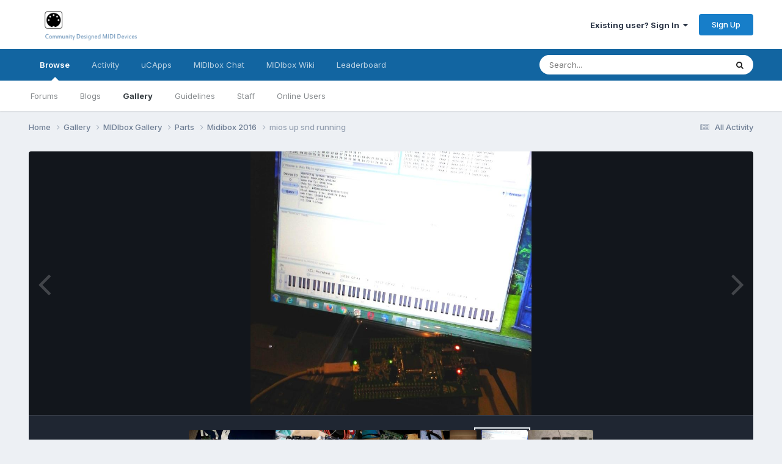

--- FILE ---
content_type: text/html;charset=UTF-8
request_url: http://midibox.org/forums/gallery/image/3100-mios-up-snd-running/?browse=1
body_size: 11310
content:
<!DOCTYPE html>
<html lang="en-US" dir="ltr">
	<head>
		<meta charset="utf-8">
        
		<title>mios up snd running - Parts - MIDIbox Forum</title>
		
		
		
		

	<meta name="viewport" content="width=device-width, initial-scale=1">



	<meta name="twitter:card" content="summary_large_image" />




	
		
			
				<meta property="og:title" content="mios up snd running">
			
		
	

	
		
			
				<meta property="og:type" content="website">
			
		
	

	
		
			
				<meta property="og:url" content="http://midibox.org/forums/gallery/image/3100-mios-up-snd-running/">
			
		
	

	
		
			
				<meta name="description" content="Got my STM32F4DISCOVERY yesterday .. fitmware upgrade, installation of the bootloader and upload of the mios for seq v4 went smooth">
			
		
	

	
		
			
				<meta property="og:description" content="Got my STM32F4DISCOVERY yesterday .. fitmware upgrade, installation of the bootloader and upload of the mios for seq v4 went smooth">
			
		
	

	
		
			
				<meta property="og:updated_time" content="2016-01-09T20:13:34Z">
			
		
	

	
		
			
				<meta property="og:image" content="http://midibox.org/forums/uploads/monthly_2016_01/large.midibox01.jpg.8e9f2344aee8fb64881fd011a4b96d31.jpg">
			
		
	

	
		
			
				<meta property="og:image:type" content="image/jpeg">
			
		
	

	
		
			
				<meta property="og:site_name" content="MIDIbox Forum">
			
		
	

	
		
			
				<meta property="og:locale" content="en_US">
			
		
	


	
		<link rel="canonical" href="http://midibox.org/forums/gallery/image/3100-mios-up-snd-running/" />
	

	
		<link rel="preload" href="http://midibox.org/forums/uploads/monthly_2016_01/large.midibox01.jpg.8e9f2344aee8fb64881fd011a4b96d31.jpg" as="image" type="image/jpeg" />
	





<link rel="manifest" href="http://midibox.org/forums/manifest.webmanifest/">
<meta name="msapplication-config" content="http://midibox.org/forums/browserconfig.xml/">
<meta name="msapplication-starturl" content="/">
<meta name="application-name" content="MIDIbox Forum">
<meta name="apple-mobile-web-app-title" content="MIDIbox Forum">

	<meta name="theme-color" content="#ffffff">










<link rel="preload" href="//midibox.org/forums/applications/core/interface/font/fontawesome-webfont.woff2?v=4.7.0" as="font" crossorigin="anonymous">
		


	<link rel="preconnect" href="https://fonts.googleapis.com">
	<link rel="preconnect" href="https://fonts.gstatic.com" crossorigin>
	
		<link href="https://fonts.googleapis.com/css2?family=Inter:wght@300;400;500;600;700&display=swap" rel="stylesheet">
	



	<link rel='stylesheet' href='http://midibox.org/forums/uploads/css_built_1/341e4a57816af3ba440d891ca87450ff_framework.css?v=721852888d1739700704' media='all'>

	<link rel='stylesheet' href='http://midibox.org/forums/uploads/css_built_1/05e81b71abe4f22d6eb8d1a929494829_responsive.css?v=721852888d1739700704' media='all'>

	<link rel='stylesheet' href='http://midibox.org/forums/uploads/css_built_1/90eb5adf50a8c640f633d47fd7eb1778_core.css?v=721852888d1739700704' media='all'>

	<link rel='stylesheet' href='http://midibox.org/forums/uploads/css_built_1/5a0da001ccc2200dc5625c3f3934497d_core_responsive.css?v=721852888d1739700704' media='all'>

	<link rel='stylesheet' href='http://midibox.org/forums/uploads/css_built_1/37c6452ea623de41c991284837957128_gallery.css?v=721852888d1739700704' media='all'>

	<link rel='stylesheet' href='http://midibox.org/forums/uploads/css_built_1/22e9af7d7c6ac7ddc7db0f1b0d471efc_gallery_responsive.css?v=721852888d1739700704' media='all'>

	<link rel='stylesheet' href='http://midibox.org/forums/uploads/css_built_1/8a32dcbf06236254181d222455063219_global.css?v=721852888d1739700704' media='all'>





<link rel='stylesheet' href='http://midibox.org/forums/uploads/css_built_1/258adbb6e4f3e83cd3b355f84e3fa002_custom.css?v=721852888d1739700704' media='all'>




		
		

	
	<link rel='shortcut icon' href='http://midibox.org/forums/uploads/monthly_2015_08/favicon.ico.b52c9068972aafa656d20e0bc4788226.ico' type="image/x-icon">

	</head>
	<body class='ipsApp ipsApp_front ipsJS_none ipsClearfix' data-controller='core.front.core.app' data-message="" data-pageApp='gallery' data-pageLocation='front' data-pageModule='gallery' data-pageController='view' data-pageID='3100'  >
		
        

        

		<a href='#ipsLayout_mainArea' class='ipsHide' title='Go to main content on this page' accesskey='m'>Jump to content</a>
		





		<div id='ipsLayout_header' class='ipsClearfix'>
			<header>
				<div class='ipsLayout_container'>
					


<a href='http://midibox.org/forums/' id='elLogo' accesskey='1'><img src="http://midibox.org/forums/uploads/monthly_2015_08/1_1_logo.png.bef698da0ead1d57ece761244d0a0ac8.png" alt='MIDIbox Forum'></a>

					
						

	<ul id='elUserNav' class='ipsList_inline cSignedOut ipsResponsive_showDesktop'>
		
        
		
        
        
            
            <li id='elSignInLink'>
                <a href='http://midibox.org/forums/login/' data-ipsMenu-closeOnClick="false" data-ipsMenu id='elUserSignIn'>
                    Existing user? Sign In &nbsp;<i class='fa fa-caret-down'></i>
                </a>
                
<div id='elUserSignIn_menu' class='ipsMenu ipsMenu_auto ipsHide'>
	<form accept-charset='utf-8' method='post' action='http://midibox.org/forums/login/'>
		<input type="hidden" name="csrfKey" value="319c8179ac570c1560809ccb36b5d54d">
		<input type="hidden" name="ref" value="aHR0cDovL21pZGlib3gub3JnL2ZvcnVtcy9nYWxsZXJ5L2ltYWdlLzMxMDAtbWlvcy11cC1zbmQtcnVubmluZy8/YnJvd3NlPTE=">
		<div data-role="loginForm">
			
			
			
				
<div class="ipsPad ipsForm ipsForm_vertical">
	<h4 class="ipsType_sectionHead">Sign In</h4>
	<br><br>
	<ul class='ipsList_reset'>
		<li class="ipsFieldRow ipsFieldRow_noLabel ipsFieldRow_fullWidth">
			
			
				<input type="email" placeholder="Email Address" name="auth" autocomplete="email">
			
		</li>
		<li class="ipsFieldRow ipsFieldRow_noLabel ipsFieldRow_fullWidth">
			<input type="password" placeholder="Password" name="password" autocomplete="current-password">
		</li>
		<li class="ipsFieldRow ipsFieldRow_checkbox ipsClearfix">
			<span class="ipsCustomInput">
				<input type="checkbox" name="remember_me" id="remember_me_checkbox" value="1" checked aria-checked="true">
				<span></span>
			</span>
			<div class="ipsFieldRow_content">
				<label class="ipsFieldRow_label" for="remember_me_checkbox">Remember me</label>
				<span class="ipsFieldRow_desc">Not recommended on shared computers</span>
			</div>
		</li>
		<li class="ipsFieldRow ipsFieldRow_fullWidth">
			<button type="submit" name="_processLogin" value="usernamepassword" class="ipsButton ipsButton_primary ipsButton_small" id="elSignIn_submit">Sign In</button>
			
				<p class="ipsType_right ipsType_small">
					
						<a href='http://midibox.org/forums/lostpassword/' data-ipsDialog data-ipsDialog-title='Forgot your password?'>
					
					Forgot your password?</a>
				</p>
			
		</li>
	</ul>
</div>
			
		</div>
	</form>
</div>
            </li>
            
        
		
			<li>
				
					<a href='http://midibox.org/forums/register/'  id='elRegisterButton' class='ipsButton ipsButton_normal ipsButton_primary'>Sign Up</a>
				
			</li>
		
	</ul>

						
<ul class='ipsMobileHamburger ipsList_reset ipsResponsive_hideDesktop'>
	<li data-ipsDrawer data-ipsDrawer-drawerElem='#elMobileDrawer'>
		<a href='#' >
			
			
				
			
			
			
			<i class='fa fa-navicon'></i>
		</a>
	</li>
</ul>
					
				</div>
			</header>
			

	<nav data-controller='core.front.core.navBar' class=' ipsResponsive_showDesktop'>
		<div class='ipsNavBar_primary ipsLayout_container '>
			<ul data-role="primaryNavBar" class='ipsClearfix'>
				


	
		
		
			
		
		<li class='ipsNavBar_active' data-active id='elNavSecondary_1' data-role="navBarItem" data-navApp="core" data-navExt="CustomItem">
			
			
				<a href="http://midibox.org/forums/"  data-navItem-id="1" data-navDefault>
					Browse<span class='ipsNavBar_active__identifier'></span>
				</a>
			
			
				<ul class='ipsNavBar_secondary ' data-role='secondaryNavBar'>
					


	
		
		
		<li  id='elNavSecondary_8' data-role="navBarItem" data-navApp="forums" data-navExt="Forums">
			
			
				<a href="http://midibox.org/forums/"  data-navItem-id="8" >
					Forums<span class='ipsNavBar_active__identifier'></span>
				</a>
			
			
		</li>
	
	

	
		
		
		<li  id='elNavSecondary_9' data-role="navBarItem" data-navApp="blog" data-navExt="Blogs">
			
			
				<a href="http://midibox.org/forums/blogs/"  data-navItem-id="9" >
					Blogs<span class='ipsNavBar_active__identifier'></span>
				</a>
			
			
		</li>
	
	

	
		
		
			
		
		<li class='ipsNavBar_active' data-active id='elNavSecondary_10' data-role="navBarItem" data-navApp="gallery" data-navExt="Gallery">
			
			
				<a href="http://midibox.org/forums/gallery/"  data-navItem-id="10" data-navDefault>
					Gallery<span class='ipsNavBar_active__identifier'></span>
				</a>
			
			
		</li>
	
	

	
		
		
		<li  id='elNavSecondary_12' data-role="navBarItem" data-navApp="core" data-navExt="Guidelines">
			
			
				<a href="http://midibox.org/forums/guidelines/"  data-navItem-id="12" >
					Guidelines<span class='ipsNavBar_active__identifier'></span>
				</a>
			
			
		</li>
	
	

	
		
		
		<li  id='elNavSecondary_13' data-role="navBarItem" data-navApp="core" data-navExt="StaffDirectory">
			
			
				<a href="http://midibox.org/forums/staff/"  data-navItem-id="13" >
					Staff<span class='ipsNavBar_active__identifier'></span>
				</a>
			
			
		</li>
	
	

	
		
		
		<li  id='elNavSecondary_14' data-role="navBarItem" data-navApp="core" data-navExt="OnlineUsers">
			
			
				<a href="http://midibox.org/forums/online/"  data-navItem-id="14" >
					Online Users<span class='ipsNavBar_active__identifier'></span>
				</a>
			
			
		</li>
	
	

					<li class='ipsHide' id='elNavigationMore_1' data-role='navMore'>
						<a href='#' data-ipsMenu data-ipsMenu-appendTo='#elNavigationMore_1' id='elNavigationMore_1_dropdown'>More <i class='fa fa-caret-down'></i></a>
						<ul class='ipsHide ipsMenu ipsMenu_auto' id='elNavigationMore_1_dropdown_menu' data-role='moreDropdown'></ul>
					</li>
				</ul>
			
		</li>
	
	

	
		
		
		<li  id='elNavSecondary_2' data-role="navBarItem" data-navApp="core" data-navExt="CustomItem">
			
			
				<a href="http://midibox.org/forums/discover/"  data-navItem-id="2" >
					Activity<span class='ipsNavBar_active__identifier'></span>
				</a>
			
			
				<ul class='ipsNavBar_secondary ipsHide' data-role='secondaryNavBar'>
					


	
		
		
		<li  id='elNavSecondary_3' data-role="navBarItem" data-navApp="core" data-navExt="AllActivity">
			
			
				<a href="http://midibox.org/forums/discover/"  data-navItem-id="3" >
					All Activity<span class='ipsNavBar_active__identifier'></span>
				</a>
			
			
		</li>
	
	

	
		
		
		<li  id='elNavSecondary_4' data-role="navBarItem" data-navApp="core" data-navExt="YourActivityStreams">
			
			
				<a href="#"  data-navItem-id="4" >
					My Activity Streams<span class='ipsNavBar_active__identifier'></span>
				</a>
			
			
		</li>
	
	

	
		
		
		<li  id='elNavSecondary_5' data-role="navBarItem" data-navApp="core" data-navExt="YourActivityStreamsItem">
			
			
				<a href="http://midibox.org/forums/discover/unread/"  data-navItem-id="5" >
					Unread Content<span class='ipsNavBar_active__identifier'></span>
				</a>
			
			
		</li>
	
	

	
		
		
		<li  id='elNavSecondary_6' data-role="navBarItem" data-navApp="core" data-navExt="YourActivityStreamsItem">
			
			
				<a href="http://midibox.org/forums/discover/content-started/"  data-navItem-id="6" >
					Content I Started<span class='ipsNavBar_active__identifier'></span>
				</a>
			
			
		</li>
	
	

	
		
		
		<li  id='elNavSecondary_7' data-role="navBarItem" data-navApp="core" data-navExt="Search">
			
			
				<a href="http://midibox.org/forums/search/"  data-navItem-id="7" >
					Search<span class='ipsNavBar_active__identifier'></span>
				</a>
			
			
		</li>
	
	

					<li class='ipsHide' id='elNavigationMore_2' data-role='navMore'>
						<a href='#' data-ipsMenu data-ipsMenu-appendTo='#elNavigationMore_2' id='elNavigationMore_2_dropdown'>More <i class='fa fa-caret-down'></i></a>
						<ul class='ipsHide ipsMenu ipsMenu_auto' id='elNavigationMore_2_dropdown_menu' data-role='moreDropdown'></ul>
					</li>
				</ul>
			
		</li>
	
	

	
		
		
		<li  id='elNavSecondary_15' data-role="navBarItem" data-navApp="core" data-navExt="CustomItem">
			
			
				<a href="http://uCApps.de"  data-navItem-id="15" >
					uCApps<span class='ipsNavBar_active__identifier'></span>
				</a>
			
			
		</li>
	
	

	
		
		
		<li  id='elNavSecondary_16' data-role="navBarItem" data-navApp="core" data-navExt="CustomItem">
			
			
				<a href="https://discord.gg/V3uK88p" target='_blank' rel="noopener" data-navItem-id="16" >
					MIDIbox Chat<span class='ipsNavBar_active__identifier'></span>
				</a>
			
			
		</li>
	
	

	
		
		
		<li  id='elNavSecondary_17' data-role="navBarItem" data-navApp="core" data-navExt="CustomItem">
			
			
				<a href="http://wiki.midibox.org/" target='_blank' rel="noopener" data-navItem-id="17" >
					MIDIbox Wiki<span class='ipsNavBar_active__identifier'></span>
				</a>
			
			
		</li>
	
	

	
	

	
	

	
		
		
		<li  id='elNavSecondary_20' data-role="navBarItem" data-navApp="core" data-navExt="Leaderboard">
			
			
				<a href="http://midibox.org/forums/leaderboard/"  data-navItem-id="20" >
					Leaderboard<span class='ipsNavBar_active__identifier'></span>
				</a>
			
			
		</li>
	
	

				<li class='ipsHide' id='elNavigationMore' data-role='navMore'>
					<a href='#' data-ipsMenu data-ipsMenu-appendTo='#elNavigationMore' id='elNavigationMore_dropdown'>More</a>
					<ul class='ipsNavBar_secondary ipsHide' data-role='secondaryNavBar'>
						<li class='ipsHide' id='elNavigationMore_more' data-role='navMore'>
							<a href='#' data-ipsMenu data-ipsMenu-appendTo='#elNavigationMore_more' id='elNavigationMore_more_dropdown'>More <i class='fa fa-caret-down'></i></a>
							<ul class='ipsHide ipsMenu ipsMenu_auto' id='elNavigationMore_more_dropdown_menu' data-role='moreDropdown'></ul>
						</li>
					</ul>
				</li>
			</ul>
			

	<div id="elSearchWrapper">
		<div id='elSearch' data-controller="core.front.core.quickSearch">
			<form accept-charset='utf-8' action='//midibox.org/forums/search/?do=quicksearch' method='post'>
                <input type='search' id='elSearchField' placeholder='Search...' name='q' autocomplete='off' aria-label='Search'>
                <details class='cSearchFilter'>
                    <summary class='cSearchFilter__text'></summary>
                    <ul class='cSearchFilter__menu'>
                        
                        <li><label><input type="radio" name="type" value="all"  checked><span class='cSearchFilter__menuText'>Everywhere</span></label></li>
                        
                            
                                <li><label><input type="radio" name="type" value='contextual_{&quot;type&quot;:&quot;gallery_image&quot;,&quot;nodes&quot;:3}'><span class='cSearchFilter__menuText'>This Category</span></label></li>
                            
                                <li><label><input type="radio" name="type" value='contextual_{&quot;type&quot;:&quot;gallery_image&quot;,&quot;item&quot;:3100}'><span class='cSearchFilter__menuText'>This Image</span></label></li>
                            
                        
                        
                            <li><label><input type="radio" name="type" value="core_statuses_status"><span class='cSearchFilter__menuText'>Status Updates</span></label></li>
                        
                            <li><label><input type="radio" name="type" value="forums_topic"><span class='cSearchFilter__menuText'>Topics</span></label></li>
                        
                            <li><label><input type="radio" name="type" value="blog_entry"><span class='cSearchFilter__menuText'>Blog Entries</span></label></li>
                        
                            <li><label><input type="radio" name="type" value="gallery_image"><span class='cSearchFilter__menuText'>Images</span></label></li>
                        
                            <li><label><input type="radio" name="type" value="gallery_album_item"><span class='cSearchFilter__menuText'>Albums</span></label></li>
                        
                            <li><label><input type="radio" name="type" value="core_members"><span class='cSearchFilter__menuText'>Members</span></label></li>
                        
                    </ul>
                </details>
				<button class='cSearchSubmit' type="submit" aria-label='Search'><i class="fa fa-search"></i></button>
			</form>
		</div>
	</div>

		</div>
	</nav>

			
<ul id='elMobileNav' class='ipsResponsive_hideDesktop' data-controller='core.front.core.mobileNav'>
	
		
			
			
				
				
			
				
				
			
				
				
			
				
					<li id='elMobileBreadcrumb'>
						<a href='http://midibox.org/forums/gallery/album/316-midibox-2016/'>
							<span>Midibox 2016</span>
						</a>
					</li>
				
				
			
				
				
			
		
	
	
	
	<li >
		<a data-action="defaultStream" href='http://midibox.org/forums/discover/'><i class="fa fa-newspaper-o" aria-hidden="true"></i></a>
	</li>

	

	
		<li class='ipsJS_show'>
			<a href='http://midibox.org/forums/search/'><i class='fa fa-search'></i></a>
		</li>
	
</ul>
		</div>
		<main id='ipsLayout_body' class='ipsLayout_container'>
			<div id='ipsLayout_contentArea'>
				<div id='ipsLayout_contentWrapper'>
					
<nav class='ipsBreadcrumb ipsBreadcrumb_top ipsFaded_withHover'>
	

	<ul class='ipsList_inline ipsPos_right'>
		
		<li >
			<a data-action="defaultStream" class='ipsType_light '  href='http://midibox.org/forums/discover/'><i class="fa fa-newspaper-o" aria-hidden="true"></i> <span>All Activity</span></a>
		</li>
		
	</ul>

	<ul data-role="breadcrumbList">
		<li>
			<a title="Home" href='http://midibox.org/forums/'>
				<span>Home <i class='fa fa-angle-right'></i></span>
			</a>
		</li>
		
		
			<li>
				
					<a href='http://midibox.org/forums/gallery/'>
						<span>Gallery <i class='fa fa-angle-right' aria-hidden="true"></i></span>
					</a>
				
			</li>
		
			<li>
				
					<a href='http://midibox.org/forums/gallery/category/2-midibox-gallery/'>
						<span>MIDIbox Gallery <i class='fa fa-angle-right' aria-hidden="true"></i></span>
					</a>
				
			</li>
		
			<li>
				
					<a href='http://midibox.org/forums/gallery/category/3-parts/'>
						<span>Parts <i class='fa fa-angle-right' aria-hidden="true"></i></span>
					</a>
				
			</li>
		
			<li>
				
					<a href='http://midibox.org/forums/gallery/album/316-midibox-2016/'>
						<span>Midibox 2016 <i class='fa fa-angle-right' aria-hidden="true"></i></span>
					</a>
				
			</li>
		
			<li>
				
					mios up snd running
				
			</li>
		
	</ul>
</nav>
					
					<div id='ipsLayout_mainArea'>
						
						
						
						

	




						



<div data-controller='gallery.front.view.image' data-lightboxURL='http://midibox.org/forums/gallery/image/3100-mios-up-snd-running/'>
	<div class='ipsColumns ipsMargin_bottom'>
		<div class='ipsColumn ipsColumn_fluid'>
			<div class='cGalleryLightbox_inner' data-role="imageSizer">
				<div class='elGalleryHeader'>
					

<div id='elGalleryImage' class='elGalleryImage' data-role="imageFrame" data-imageSizes='{&quot;large&quot;:[800,751],&quot;small&quot;:[240,226]}'>
	
		<div class='cGalleryViewImage' data-role='notesWrapper' data-controller='gallery.front.view.notes' data-imageID='3100'  data-notesData='[]'>
			<div>
				<a href='http://midibox.org/forums/uploads/monthly_2016_01/large.midibox01.jpg.8e9f2344aee8fb64881fd011a4b96d31.jpg' title='View in lightbox' data-ipsLightbox>
					<img src='http://midibox.org/forums/uploads/monthly_2016_01/large.midibox01.jpg.8e9f2344aee8fb64881fd011a4b96d31.jpg' alt="mios up snd running" title='mios up snd running' data-role='theImage'>
				</a>
            </div>
			
		</div>
        	


		<div class='cGalleryImageFade'>
			<div class='cGalleryImageBottomBar'>
				<div class='cGalleryCreditInfo ipsType_normal ipsHide'>
					

					
				</div>
				
					<ul class='ipsList_inline'>
						<li>
							<a href='#' data-ipsMenu data-ipsMenu-above='true' id='elImageTools' class='ipsButton ipsButton_link ipsButton_verySmall ipsJS_show cGalleryViewImage_controls'>Image Tools <i class='fa fa-caret-down'></i></a>
						</li>
					</ul>
					<ul class='ipsMenu ipsMenu_auto ipsHide' id='elImageTools_menu'>
						
						
						
							<li class='ipsMenu_item'>
								<a href='http://midibox.org/forums/gallery/image/3100-mios-up-snd-running/?do=download' title='Download'><i class='fa fa-fw fa-download'></i> Download</a>
							</li>
						
					</ul>
				
			</div>
		</div>
	
	<span class='elGalleryImageNav'>
       
            <a href='http://midibox.org/forums/gallery/image/3100-mios-up-snd-running/?browse=1&amp;do=previous' class='elGalleryImageNav_prev' data-action="prevMedia"><i class='fa fa-angle-left'></i></a>
            <a href='http://midibox.org/forums/gallery/image/3100-mios-up-snd-running/?browse=1&amp;do=next' class='elGalleryImageNav_next' data-action="nextMedia"><i class='fa fa-angle-right'></i></a>
        
	</span>
</div>
				</div>
			</div>
            
            
            
			<div class='cGalleryImageThumbs'>
				<ol class='cGalleryCarousel' id='gallery-image-thumbs'>
                    
					
			            <li class='cGalleryCarousel__item'>
			            	<div class='ipsImageBlock'>
				                
					                <a href='http://midibox.org/forums/gallery/image/3157-fb_img_1460908733590jpg/' title='View the image FB_IMG_1460908733590.jpg' class='ipsImageBlock__main'>
					                	<img src='http://midibox.org/forums/uploads/monthly_2016_04/small.FB_IMG_1460908733590.jpg.7319a15c8a5c68d3e2a83ae6690f6859.jpg' alt="FB_IMG_1460908733590.jpg" loading="lazy">
					                </a>
				                
                            	

                            </div>
                        </li>
                        
			        
			            <li class='cGalleryCarousel__item'>
			            	<div class='ipsImageBlock'>
				                
					                <a href='http://midibox.org/forums/gallery/image/3156-fb_img_1460795350035jpg/' title='View the image FB_IMG_1460795350035.jpg' class='ipsImageBlock__main'>
					                	<img src='http://midibox.org/forums/uploads/monthly_2016_04/small.FB_IMG_1460795350035.jpg.171bec1943e8cd9512347ed46de22008.jpg' alt="FB_IMG_1460795350035.jpg" loading="lazy">
					                </a>
				                
                            	

                            </div>
                        </li>
                        
			        
			            <li class='cGalleryCarousel__item'>
			            	<div class='ipsImageBlock'>
				                
					                <a href='http://midibox.org/forums/gallery/image/3155-fb_img_1460713288145jpg/' title='View the image FB_IMG_1460713288145.jpg' class='ipsImageBlock__main'>
					                	<img src='http://midibox.org/forums/uploads/monthly_2016_04/small.FB_IMG_1460713288145.jpg.f7af02f690c70aac80b93ee56f991dea.jpg' alt="FB_IMG_1460713288145.jpg" loading="lazy">
					                </a>
				                
                            	

                            </div>
                        </li>
                        
			        
			            <li class='cGalleryCarousel__item'>
			            	<div class='ipsImageBlock'>
				                
					                <a href='http://midibox.org/forums/gallery/image/3153-partsdeliveryjpg/' title='View the image Partsdelivery.jpg' class='ipsImageBlock__main'>
					                	<img src='http://midibox.org/forums/uploads/monthly_2016_04/small.FB_IMG_1460560696997.jpg.191fdb7e109b4e09107a1586ddd7a950.jpg' alt="Partsdelivery.jpg" loading="lazy">
					                </a>
				                
                            	

                            </div>
                        </li>
                        
			        

                    <li class='cGalleryCarousel__item cGalleryCarousel__item--active'>
                    	<div class='ipsImageBlock'>
	                        
	                            <a href='http://midibox.org/forums/gallery/image/3100-mios-up-snd-running/' title='View the image mios up snd running' class='ipsImageBlock__main'>
	                                <img src='http://midibox.org/forums/uploads/monthly_2016_01/small.midibox01.jpg.5328bfa207dd0909400f3fa787c71937.jpg' alt="mios up snd running" loading="lazy">
	                            </a>
                        	
                        	

                        </div>
                        
                    </li>

                    
                        <li class='cGalleryCarousel__item'>
                        	<div class='ipsImageBlock'>
	                            
	                                <a href='http://midibox.org/forums/gallery/image/3099-midibox-parts/' title='View the image midibox parts' class='ipsImageBlock__main'>
	                                    <img src='http://midibox.org/forums/uploads/monthly_2016_01/small.midibox-pcb.jpg.2954c92e6cc6ad6a242f8950f24ef0c5.jpg' alt="midibox parts" loading="lazy">
	                                </a>
	                            
	                            

	                        </div>
                        </li>
                        
                        
                    
				</ol>
                <div class='cGalleryCarouselNav cGalleryCarouselNav--overlay' data-carousel-controls='gallery-image-thumbs' data-controller="gallery.front.browse.carousel" hidden>
                    <button class='cGalleryCarouselNav__button' data-carousel-arrow='prev' aria-label='Previous' role='button'>
                        <svg aria-hidden="true" xmlns="http://www.w3.org/2000/svg" viewBox="0 0 320 512" width="10"><path d="M34.52 239.03L228.87 44.69c9.37-9.37 24.57-9.37 33.94 0l22.67 22.67c9.36 9.36 9.37 24.52.04 33.9L131.49 256l154.02 154.75c9.34 9.38 9.32 24.54-.04 33.9l-22.67 22.67c-9.37 9.37-24.57 9.37-33.94 0L34.52 272.97c-9.37-9.37-9.37-24.57 0-33.94z"/></svg>
                    </button>
                    <button class='cGalleryCarouselNav__button' data-carousel-arrow='next' aria-label='Next' role='button'>
                        <svg aria-hidden="true" xmlns="http://www.w3.org/2000/svg" viewBox="0 0 320 512" width="10"><path d="M285.476 272.971L91.132 467.314c-9.373 9.373-24.569 9.373-33.941 0l-22.667-22.667c-9.357-9.357-9.375-24.522-.04-33.901L188.505 256 34.484 101.255c-9.335-9.379-9.317-24.544.04-33.901l22.667-22.667c9.373-9.373 24.569-9.373 33.941 0L285.475 239.03c9.373 9.372 9.373 24.568.001 33.941z"/></svg>
                    </button>
                </div>
			</div>
            
		</div>
	</div>

	<section data-role='imageInfo'>
		




<div class='ipsColumns ipsColumns_collapsePhone ipsResponsive_pull ipsSpacer_bottom'>
	<div class='ipsColumn ipsColumn_fluid'>
		

		<div class='ipsBox'>
			<div class='ipsPadding' data-role='imageDescription'>
				<div class='ipsFlex ipsFlex-ai:center ipsFlex-fw:wrap ipsGap:4'>
					<div class='ipsFlex-flex:11'>
						<h1 class='ipsType_pageTitle ipsContained_container'>
							
							
							
							
							
								<span class='ipsContained ipsType_break'>mios up snd running</span>
							
						</h1>
						
					</div>
				</div>
				<hr class='ipsHr'>
				<div class='ipsPageHeader__meta ipsFlex ipsFlex-jc:between ipsFlex-ai:center ipsFlex-fw:wrap ipsGap:3'>
					<div class='ipsFlex-flex:11'>
						<div class='ipsPhotoPanel ipsPhotoPanel_mini ipsClearfix'>
							


	<a href="http://midibox.org/forums/profile/21186-alasdair-moon/" rel="nofollow" data-ipsHover data-ipsHover-width="370" data-ipsHover-target="http://midibox.org/forums/profile/21186-alasdair-moon/?do=hovercard" class="ipsUserPhoto ipsUserPhoto_mini" title="Go to Alasdair Moon's profile">
		<img src='http://midibox.org/forums/uploads/monthly_2017_09/13912573_.jpg.ef673471f4f11bd745982d8974558291.thumb.jpg.e787ee999005a89640b868b4c3478024.jpg' alt='Alasdair Moon' loading="lazy">
	</a>

							<div>
								<p class='ipsType_reset ipsType_normal ipsType_blendLinks'>
									By 


<a href='http://midibox.org/forums/profile/21186-alasdair-moon/' rel="nofollow" data-ipsHover data-ipsHover-width='370' data-ipsHover-target='http://midibox.org/forums/profile/21186-alasdair-moon/?do=hovercard&amp;referrer=http%253A%252F%252Fmidibox.org%252Fforums%252Fgallery%252Fimage%252F3100-mios-up-snd-running%252F%253Fbrowse%253D1' title="Go to Alasdair Moon's profile" class="ipsType_break">Alasdair Moon</a>
								</p>
								<ul class='ipsList_inline'>
									<li class='ipsType_light'><time datetime='2016-01-09T20:13:34Z' title='01/09/2016 08:13  PM' data-short='10 yr'>January 9, 2016</time></li>
									<li class='ipsType_light'>1,610 views</li>
									
										<li><a href='http://midibox.org/forums/profile/21186-alasdair-moon/content/?type=gallery_image'>View Alasdair Moon's images</a></li>
									
								</ul>
							</div>
						</div>
					</div>
					<div class='ipsFlex-flex:01 ipsResponsive_hidePhone'>
						<div class='ipsShareLinks'>
							
								


    <a href='#elShareItem_661483469_menu' id='elShareItem_661483469' data-ipsMenu class='ipsShareButton ipsButton ipsButton_verySmall ipsButton_link ipsButton_link--light'>
        <span><i class='fa fa-share-alt'></i></span> &nbsp;Share
    </a>

    <div class='ipsPadding ipsMenu ipsMenu_normal ipsHide' id='elShareItem_661483469_menu' data-controller="core.front.core.sharelink">
        
        
        <span data-ipsCopy data-ipsCopy-flashmessage>
            <a href="http://midibox.org/forums/gallery/image/3100-mios-up-snd-running/" class="ipsButton ipsButton_light ipsButton_small ipsButton_fullWidth" data-role="copyButton" data-clipboard-text="http://midibox.org/forums/gallery/image/3100-mios-up-snd-running/" data-ipstooltip title='Copy Link to Clipboard'><i class="fa fa-clone"></i> http://midibox.org/forums/gallery/image/3100-mios-up-snd-running/</a>
        </span>
        <ul class='ipsShareLinks ipsMargin_top:half'>
            
                <li>
<a href="https://x.com/share?url=http%3A%2F%2Fmidibox.org%2Fforums%2Fgallery%2Fimage%2F3100-mios-up-snd-running%2F" class="cShareLink cShareLink_x" target="_blank" data-role="shareLink" title='Share on X' data-ipsTooltip rel='nofollow noopener'>
    <i class="fa fa-x"></i>
</a></li>
            
                <li>
<a href="https://www.facebook.com/sharer/sharer.php?u=http%3A%2F%2Fmidibox.org%2Fforums%2Fgallery%2Fimage%2F3100-mios-up-snd-running%2F" class="cShareLink cShareLink_facebook" target="_blank" data-role="shareLink" title='Share on Facebook' data-ipsTooltip rel='noopener nofollow'>
	<i class="fa fa-facebook"></i>
</a></li>
            
                <li>
<a href="https://www.reddit.com/submit?url=http%3A%2F%2Fmidibox.org%2Fforums%2Fgallery%2Fimage%2F3100-mios-up-snd-running%2F&amp;title=mios+up+snd+running" rel="nofollow noopener" class="cShareLink cShareLink_reddit" target="_blank" title='Share on Reddit' data-ipsTooltip>
	<i class="fa fa-reddit"></i>
</a></li>
            
                <li>
<a href="https://pinterest.com/pin/create/button/?url=http://midibox.org/forums/gallery/image/3100-mios-up-snd-running/&amp;media=http://midibox.org/forums/uploads/monthly_2016_01/large.midibox01.jpg.8e9f2344aee8fb64881fd011a4b96d31.jpg" class="cShareLink cShareLink_pinterest" rel="nofollow noopener" target="_blank" data-role="shareLink" title='Share on Pinterest' data-ipsTooltip>
	<i class="fa fa-pinterest"></i>
</a></li>
            
        </ul>
        
            <hr class='ipsHr'>
            <button class='ipsHide ipsButton ipsButton_verySmall ipsButton_light ipsButton_fullWidth ipsMargin_top:half' data-controller='core.front.core.webshare' data-role='webShare' data-webShareTitle='mios up snd running' data-webShareText='mios up snd running' data-webShareUrl='http://midibox.org/forums/gallery/image/3100-mios-up-snd-running/'>More sharing options...</button>
        
    </div>

							
                            

							



							

<div data-followApp='gallery' data-followArea='image' data-followID='3100' data-controller='core.front.core.followButton'>
	

	<a href='http://midibox.org/forums/login/' rel="nofollow" class="ipsFollow ipsPos_middle ipsButton ipsButton_light ipsButton_verySmall ipsButton_disabled" data-role="followButton" data-ipsTooltip title='Sign in to follow this'>
		<span>Followers</span>
		<span class='ipsCommentCount'>0</span>
	</a>

</div>
						</div>
					</div>
				</div>
				
				
					<hr class='ipsHr'>			
					<div class='ipsType_medium ipsType_richText ipsType_break ipsSpacer_both' data-controller="core.front.core.lightboxedImages">
						
<p>
	Got my STM32F4DISCOVERY yesterday .. fitmware upgrade,  installation of the bootloader and upload of the mios for seq v4 went smooth
</p>

					</div>
				

				

					

				

					

				
			</div>
			<div class='ipsItemControls'>
				
					

	<div data-controller='core.front.core.reaction' class='ipsItemControls_right ipsClearfix '>	
		<div class='ipsReact ipsPos_right'>
			
				
				<div class='ipsReact_blurb ipsHide' data-role='reactionBlurb'>
					
				</div>
			
			
			
		</div>
	</div>

				
				<ul class='ipsComment_controls ipsClearfix ipsItemControls_left'>
					
				</ul>
			</div>
		</div>
	</div>
	<div class='ipsColumn ipsColumn_veryWide' id='elGalleryImageStats'>
		<div class='ipsBox ipsPadding' data-role="imageStats">
			
				<div class='ipsType_center'>
					
<div  class='ipsClearfix ipsRating  ipsRating_veryLarge'>
	
	<ul class='ipsRating_collective'>
		
			
				<li class='ipsRating_off'>
					<i class='fa fa-star'></i>
				</li>
			
		
			
				<li class='ipsRating_off'>
					<i class='fa fa-star'></i>
				</li>
			
		
			
				<li class='ipsRating_off'>
					<i class='fa fa-star'></i>
				</li>
			
		
			
				<li class='ipsRating_off'>
					<i class='fa fa-star'></i>
				</li>
			
		
			
				<li class='ipsRating_off'>
					<i class='fa fa-star'></i>
				</li>
			
		
	</ul>
</div>
				</div>
				<hr class='ipsHr'>
			

			

            <div>
                <h2 class='ipsType_minorHeading ipsType_break'>From the album: </h2>
                <h3 class='ipsType_sectionHead'><a href='http://midibox.org/forums/gallery/album/316-midibox-2016/'>Midibox 2016</a></h3>
                <span class='ipsType_light'>&middot; 9 images</span>
                <ul class='ipsList_reset ipsMargin_top ipsHide'>
                    <li><i class='fa fa-camera'></i> 9 images</li>
                    
                        <li><i class='fa fa-comment'></i> 0 comments</li>
                    
                    
                        <li><i class='fa fa-comment'></i> 2 image comments</li>
                    
                </ul>
            </div>
            <hr class='ipsHr'>

			
				<h2 class='ipsType_minorHeading ipsType_break ipsMargin_bottom:half'>Photo Information</h2>
				<div class='cGalleryExif'>
					
						<div class='ipsType_center ipsMargin_top'>
							<a href='http://midibox.org/forums/gallery/image/3100-mios-up-snd-running/?do=metadata' data-ipsDialog data-ipsdialog-size="narrow" data-ipsDialog-title='View all photo EXIF information' class='ipsButton ipsButton_light ipsButton_verySmall'>View photo EXIF information</a>
						</div>
					
				</div>
			
		</div>
	</div>
</div>


<div class='ipsBox ipsPadding ipsResponsive_pull ipsResponsive_showPhone ipsMargin_top'>
	<div class='ipsShareLinks'>
		
			


    <a href='#elShareItem_863608204_menu' id='elShareItem_863608204' data-ipsMenu class='ipsShareButton ipsButton ipsButton_verySmall ipsButton_light '>
        <span><i class='fa fa-share-alt'></i></span> &nbsp;Share
    </a>

    <div class='ipsPadding ipsMenu ipsMenu_normal ipsHide' id='elShareItem_863608204_menu' data-controller="core.front.core.sharelink">
        
        
        <span data-ipsCopy data-ipsCopy-flashmessage>
            <a href="http://midibox.org/forums/gallery/image/3100-mios-up-snd-running/" class="ipsButton ipsButton_light ipsButton_small ipsButton_fullWidth" data-role="copyButton" data-clipboard-text="http://midibox.org/forums/gallery/image/3100-mios-up-snd-running/" data-ipstooltip title='Copy Link to Clipboard'><i class="fa fa-clone"></i> http://midibox.org/forums/gallery/image/3100-mios-up-snd-running/</a>
        </span>
        <ul class='ipsShareLinks ipsMargin_top:half'>
            
                <li>
<a href="https://x.com/share?url=http%3A%2F%2Fmidibox.org%2Fforums%2Fgallery%2Fimage%2F3100-mios-up-snd-running%2F" class="cShareLink cShareLink_x" target="_blank" data-role="shareLink" title='Share on X' data-ipsTooltip rel='nofollow noopener'>
    <i class="fa fa-x"></i>
</a></li>
            
                <li>
<a href="https://www.facebook.com/sharer/sharer.php?u=http%3A%2F%2Fmidibox.org%2Fforums%2Fgallery%2Fimage%2F3100-mios-up-snd-running%2F" class="cShareLink cShareLink_facebook" target="_blank" data-role="shareLink" title='Share on Facebook' data-ipsTooltip rel='noopener nofollow'>
	<i class="fa fa-facebook"></i>
</a></li>
            
                <li>
<a href="https://www.reddit.com/submit?url=http%3A%2F%2Fmidibox.org%2Fforums%2Fgallery%2Fimage%2F3100-mios-up-snd-running%2F&amp;title=mios+up+snd+running" rel="nofollow noopener" class="cShareLink cShareLink_reddit" target="_blank" title='Share on Reddit' data-ipsTooltip>
	<i class="fa fa-reddit"></i>
</a></li>
            
                <li>
<a href="https://pinterest.com/pin/create/button/?url=http://midibox.org/forums/gallery/image/3100-mios-up-snd-running/&amp;media=http://midibox.org/forums/uploads/monthly_2016_01/large.midibox01.jpg.8e9f2344aee8fb64881fd011a4b96d31.jpg" class="cShareLink cShareLink_pinterest" rel="nofollow noopener" target="_blank" data-role="shareLink" title='Share on Pinterest' data-ipsTooltip>
	<i class="fa fa-pinterest"></i>
</a></li>
            
        </ul>
        
            <hr class='ipsHr'>
            <button class='ipsHide ipsButton ipsButton_verySmall ipsButton_light ipsButton_fullWidth ipsMargin_top:half' data-controller='core.front.core.webshare' data-role='webShare' data-webShareTitle='mios up snd running' data-webShareText='mios up snd running' data-webShareUrl='http://midibox.org/forums/gallery/image/3100-mios-up-snd-running/'>More sharing options...</button>
        
    </div>

		
        

		



		

<div data-followApp='gallery' data-followArea='image' data-followID='3100' data-controller='core.front.core.followButton'>
	

	<a href='http://midibox.org/forums/login/' rel="nofollow" class="ipsFollow ipsPos_middle ipsButton ipsButton_light ipsButton_verySmall ipsButton_disabled" data-role="followButton" data-ipsTooltip title='Sign in to follow this'>
		<span>Followers</span>
		<span class='ipsCommentCount'>0</span>
	</a>

</div>
	</div>
</div>
	</section>

	<div data-role='imageComments'>
	
		<br>
		
		
<div data-controller='core.front.core.commentFeed, core.front.core.ignoredComments' data-autoPoll data-baseURL='http://midibox.org/forums/gallery/image/3100-mios-up-snd-running/' data-lastPage data-feedID='image-3100' id='comments'>
	

	

<div data-controller='core.front.core.recommendedComments' data-url='http://midibox.org/forums/gallery/image/3100-mios-up-snd-running/?tab=comments&amp;recommended=comments' class='ipsAreaBackground ipsPad ipsBox ipsBox_transparent ipsSpacer_bottom ipsRecommendedComments ipsHide'>
	<div data-role="recommendedComments">
		<h2 class='ipsType_sectionHead ipsType_large'>Recommended Comments</h2>
		
	</div>
</div>
	




	<div data-role='commentFeed' data-controller='core.front.core.moderation'>
		
			<p class='ipsType_normal ipsType_light ipsType_reset ipsPad' data-role='noComments'>There are no comments to display.</p>
		
	</div>			
	

	
	<a id='replyForm'></a>
	<div data-role='replyArea' class='cTopicPostArea_noSize ipsSpacer_top'>
		
			
				

<div>
	<input type="hidden" name="csrfKey" value="319c8179ac570c1560809ccb36b5d54d">
	
		<div class='ipsType_center ipsPad cGuestTeaser'>
			
				<h2 class='ipsType_pageTitle'>Create an account or sign in to comment</h2>
				<p class='ipsType_light ipsType_normal ipsType_reset ipsSpacer_top ipsSpacer_half'>You need to be a member in order to leave a comment</p>
			
	
			<div class='ipsBox ipsPad ipsSpacer_top'>
				<div class='ipsGrid ipsGrid_collapsePhone'>
					<div class='ipsGrid_span6 cGuestTeaser_left'>
						<h2 class='ipsType_sectionHead'>Create an account</h2>
						<p class='ipsType_normal ipsType_reset ipsType_light ipsSpacer_bottom'>Sign up for a new account in our community. It's easy!</p>
						
							<a href='http://midibox.org/forums/register/' class='ipsButton ipsButton_primary ipsButton_small' >
						
						Register a new account</a>
					</div>
					<div class='ipsGrid_span6 cGuestTeaser_right'>
						<h2 class='ipsType_sectionHead'>Sign in</h2>
						<p class='ipsType_normal ipsType_reset ipsType_light ipsSpacer_bottom'>Already have an account? Sign in here.</p>
						<a href='http://midibox.org/forums/login/?ref=aHR0cDovL21pZGlib3gub3JnL2ZvcnVtcy9nYWxsZXJ5L2ltYWdlLzMxMDAtbWlvcy11cC1zbmQtcnVubmluZy8jcmVwbHlGb3Jt' data-ipsDialog data-ipsDialog-size='medium' data-ipsDialog-remoteVerify="false" data-ipsDialog-title="Sign In Now" class='ipsButton ipsButton_primary ipsButton_small'>Sign In Now</a>
					</div>
				</div>
			</div>
		</div>
	
</div>
			
	</div>
	
</div>

	
	</div>

</div> 


						


					</div>
					


					
<nav class='ipsBreadcrumb ipsBreadcrumb_bottom ipsFaded_withHover'>
	
		


	

	<ul class='ipsList_inline ipsPos_right'>
		
		<li >
			<a data-action="defaultStream" class='ipsType_light '  href='http://midibox.org/forums/discover/'><i class="fa fa-newspaper-o" aria-hidden="true"></i> <span>All Activity</span></a>
		</li>
		
	</ul>

	<ul data-role="breadcrumbList">
		<li>
			<a title="Home" href='http://midibox.org/forums/'>
				<span>Home <i class='fa fa-angle-right'></i></span>
			</a>
		</li>
		
		
			<li>
				
					<a href='http://midibox.org/forums/gallery/'>
						<span>Gallery <i class='fa fa-angle-right' aria-hidden="true"></i></span>
					</a>
				
			</li>
		
			<li>
				
					<a href='http://midibox.org/forums/gallery/category/2-midibox-gallery/'>
						<span>MIDIbox Gallery <i class='fa fa-angle-right' aria-hidden="true"></i></span>
					</a>
				
			</li>
		
			<li>
				
					<a href='http://midibox.org/forums/gallery/category/3-parts/'>
						<span>Parts <i class='fa fa-angle-right' aria-hidden="true"></i></span>
					</a>
				
			</li>
		
			<li>
				
					<a href='http://midibox.org/forums/gallery/album/316-midibox-2016/'>
						<span>Midibox 2016 <i class='fa fa-angle-right' aria-hidden="true"></i></span>
					</a>
				
			</li>
		
			<li>
				
					mios up snd running
				
			</li>
		
	</ul>
</nav>
				</div>
			</div>
			
		</main>
		<footer id='ipsLayout_footer' class='ipsClearfix'>
			<div class='ipsLayout_container'>
				
				


<ul class='ipsList_inline ipsType_center ipsSpacer_top' id="elFooterLinks">
	
	
	
	
	
		<li><a href='http://midibox.org/forums/privacy/'>Privacy Policy</a></li>
	
	
		<li><a rel="nofollow" href='http://midibox.org/forums/contact/' data-ipsdialog  data-ipsdialog-title="Contact Us">Contact Us</a></li>
	
	<li><a rel="nofollow" href='http://midibox.org/forums/cookies/'>Cookies</a></li>

</ul>	


<p id='elCopyright'>
	<span id='elCopyright_userLine'>Copyright © midibox.org</span>
	<a rel='nofollow' title='Invision Community' href='https://www.invisioncommunity.com/'>Powered by Invision Community</a>
</p>
			</div>
		</footer>
		
<div id='elMobileDrawer' class='ipsDrawer ipsHide'>
	<div class='ipsDrawer_menu'>
		<a href='#' class='ipsDrawer_close' data-action='close'><span>&times;</span></a>
		<div class='ipsDrawer_content ipsFlex ipsFlex-fd:column'>
			
				<div class='ipsPadding ipsBorder_bottom'>
					<ul class='ipsToolList ipsToolList_vertical'>
						<li>
							<a href='http://midibox.org/forums/login/' id='elSigninButton_mobile' class='ipsButton ipsButton_light ipsButton_small ipsButton_fullWidth'>Existing user? Sign In</a>
						</li>
						
							<li>
								
									<a href='http://midibox.org/forums/register/'  id='elRegisterButton_mobile' class='ipsButton ipsButton_small ipsButton_fullWidth ipsButton_important'>Sign Up</a>
								
							</li>
						
					</ul>
				</div>
			

			

			<ul class='ipsDrawer_list ipsFlex-flex:11'>
				

				
				
				
				
					
						
						
							<li class='ipsDrawer_itemParent'>
								<h4 class='ipsDrawer_title'><a href='#'>Browse</a></h4>
								<ul class='ipsDrawer_list'>
									<li data-action="back"><a href='#'>Back</a></li>
									
									
										
										
										
											
												
													
													
									
													
									
									
									
										


	
		
			<li>
				<a href='http://midibox.org/forums/' >
					Forums
				</a>
			</li>
		
	

	
		
			<li>
				<a href='http://midibox.org/forums/blogs/' >
					Blogs
				</a>
			</li>
		
	

	
		
			<li>
				<a href='http://midibox.org/forums/gallery/' >
					Gallery
				</a>
			</li>
		
	

	
		
			<li>
				<a href='http://midibox.org/forums/guidelines/' >
					Guidelines
				</a>
			</li>
		
	

	
		
			<li>
				<a href='http://midibox.org/forums/staff/' >
					Staff
				</a>
			</li>
		
	

	
		
			<li>
				<a href='http://midibox.org/forums/online/' >
					Online Users
				</a>
			</li>
		
	

										
								</ul>
							</li>
						
					
				
					
						
						
							<li class='ipsDrawer_itemParent'>
								<h4 class='ipsDrawer_title'><a href='#'>Activity</a></h4>
								<ul class='ipsDrawer_list'>
									<li data-action="back"><a href='#'>Back</a></li>
									
									
										
										
										
											
												
													
													
									
													
									
									
									
										


	
		
			<li>
				<a href='http://midibox.org/forums/discover/' >
					All Activity
				</a>
			</li>
		
	

	
		
			<li>
				<a href='' >
					My Activity Streams
				</a>
			</li>
		
	

	
		
			<li>
				<a href='http://midibox.org/forums/discover/unread/' >
					Unread Content
				</a>
			</li>
		
	

	
		
			<li>
				<a href='http://midibox.org/forums/discover/content-started/' >
					Content I Started
				</a>
			</li>
		
	

	
		
			<li>
				<a href='http://midibox.org/forums/search/' >
					Search
				</a>
			</li>
		
	

										
								</ul>
							</li>
						
					
				
					
						
						
							<li><a href='http://uCApps.de' >uCApps</a></li>
						
					
				
					
						
						
							<li><a href='https://discord.gg/V3uK88p' target='_blank' rel="noopener">MIDIbox Chat</a></li>
						
					
				
					
						
						
							<li><a href='http://wiki.midibox.org/' target='_blank' rel="noopener">MIDIbox Wiki</a></li>
						
					
				
					
				
					
				
					
						
						
							<li><a href='http://midibox.org/forums/leaderboard/' >Leaderboard</a></li>
						
					
				
				
			</ul>

			
		</div>
	</div>
</div>

<div id='elMobileCreateMenuDrawer' class='ipsDrawer ipsHide'>
	<div class='ipsDrawer_menu'>
		<a href='#' class='ipsDrawer_close' data-action='close'><span>&times;</span></a>
		<div class='ipsDrawer_content ipsSpacer_bottom ipsPad'>
			<ul class='ipsDrawer_list'>
				<li class="ipsDrawer_listTitle ipsType_reset">Create New...</li>
				
			</ul>
		</div>
	</div>
</div>
		
		

	
	<script type='text/javascript'>
		var ipsDebug = false;		
	
		var CKEDITOR_BASEPATH = '//midibox.org/forums/applications/core/interface/ckeditor/ckeditor/';
	
		var ipsSettings = {
			
			
			cookie_path: "/forums/",
			
			cookie_prefix: "ips4_",
			
			
			cookie_ssl: false,
			
            essential_cookies: ["oauth_authorize","member_id","login_key","clearAutosave","lastSearch","device_key","IPSSessionFront","loggedIn","noCache","hasJS","cookie_consent","cookie_consent_optional","forumpass_*"],
			upload_imgURL: "",
			message_imgURL: "",
			notification_imgURL: "",
			baseURL: "//midibox.org/forums/",
			jsURL: "//midibox.org/forums/applications/core/interface/js/js.php",
			csrfKey: "319c8179ac570c1560809ccb36b5d54d",
			antiCache: "721852888d1739700704",
			jsAntiCache: "721852888d1765356317",
			disableNotificationSounds: true,
			useCompiledFiles: true,
			links_external: true,
			memberID: 0,
			lazyLoadEnabled: false,
			blankImg: "//midibox.org/forums/applications/core/interface/js/spacer.png",
			googleAnalyticsEnabled: false,
			matomoEnabled: false,
			viewProfiles: true,
			mapProvider: 'none',
			mapApiKey: '',
			pushPublicKey: null,
			relativeDates: true
		};
		
		
		
		
			ipsSettings['maxImageDimensions'] = {
				width: 750,
				height: 500
			};
		
		
	</script>





<script type='text/javascript' src='http://midibox.org/forums/uploads/javascript_global/root_library.js?v=721852888d1765356317' data-ips></script>


<script type='text/javascript' src='http://midibox.org/forums/uploads/javascript_global/root_js_lang_1.js?v=721852888d1765356317' data-ips></script>


<script type='text/javascript' src='http://midibox.org/forums/uploads/javascript_global/root_framework.js?v=721852888d1765356317' data-ips></script>


<script type='text/javascript' src='http://midibox.org/forums/uploads/javascript_core/global_global_core.js?v=721852888d1765356317' data-ips></script>


<script type='text/javascript' src='http://midibox.org/forums/uploads/javascript_global/root_front.js?v=721852888d1765356317' data-ips></script>


<script type='text/javascript' src='http://midibox.org/forums/uploads/javascript_core/front_front_core.js?v=721852888d1765356317' data-ips></script>


<script type='text/javascript' src='http://midibox.org/forums/uploads/javascript_gallery/front_front_view.js?v=721852888d1765356317' data-ips></script>


<script type='text/javascript' src='http://midibox.org/forums/uploads/javascript_gallery/front_front_browse.js?v=721852888d1765356317' data-ips></script>


<script type='text/javascript' src='http://midibox.org/forums/uploads/javascript_gallery/front_front_global.js?v=721852888d1765356317' data-ips></script>


<script type='text/javascript' src='http://midibox.org/forums/uploads/javascript_global/root_map.js?v=721852888d1765356317' data-ips></script>



	<script type='text/javascript'>
		
			ips.setSetting( 'date_format', jQuery.parseJSON('"mm\/dd\/yy"') );
		
			ips.setSetting( 'date_first_day', jQuery.parseJSON('0') );
		
			ips.setSetting( 'ipb_url_filter_option', jQuery.parseJSON('"none"') );
		
			ips.setSetting( 'url_filter_any_action', jQuery.parseJSON('"allow"') );
		
			ips.setSetting( 'bypass_profanity', jQuery.parseJSON('0') );
		
			ips.setSetting( 'emoji_style', jQuery.parseJSON('"disabled"') );
		
			ips.setSetting( 'emoji_shortcodes', jQuery.parseJSON('true') );
		
			ips.setSetting( 'emoji_ascii', jQuery.parseJSON('true') );
		
			ips.setSetting( 'emoji_cache', jQuery.parseJSON('1726242091') );
		
			ips.setSetting( 'image_jpg_quality', jQuery.parseJSON('75') );
		
			ips.setSetting( 'cloud2', jQuery.parseJSON('false') );
		
			ips.setSetting( 'isAnonymous', jQuery.parseJSON('false') );
		
		
        
    </script>



<script type='application/ld+json'>
{
    "@context": "http://schema.org",
    "@type": "MediaObject",
    "@id": "http://midibox.org/forums/gallery/image/3100-mios-up-snd-running/",
    "url": "http://midibox.org/forums/gallery/image/3100-mios-up-snd-running/",
    "name": "mios up snd running",
    "description": "Got my STM32F4DISCOVERY yesterday .. fitmware upgrade, \u00a0installation of the bootloader and upload of the mios for seq v4 went smooth\n \n",
    "dateCreated": "2016-01-09T20:13:34+0000",
    "fileFormat": "image/jpeg",
    "keywords": [],
    "author": {
        "@type": "Person",
        "name": "Alasdair Moon",
        "image": "http://midibox.org/forums/uploads/monthly_2017_09/13912573_.jpg.ef673471f4f11bd745982d8974558291.thumb.jpg.e787ee999005a89640b868b4c3478024.jpg",
        "url": "http://midibox.org/forums/profile/21186-alasdair-moon/"
    },
    "interactionStatistic": [
        {
            "@type": "InteractionCounter",
            "interactionType": "http://schema.org/ViewAction",
            "userInteractionCount": 1610
        },
        {
            "@type": "InteractionCounter",
            "interactionType": "http://schema.org/CommentAction",
            "userInteractionCount": 0
        }
    ],
    "commentCount": 0,
    "artMedium": "Digital",
    "width": 800,
    "height": 751,
    "image": {
        "@type": "ImageObject",
        "url": "http://midibox.org/forums/uploads/monthly_2016_01/large.midibox01.jpg.8e9f2344aee8fb64881fd011a4b96d31.jpg",
        "caption": "mios up snd running",
        "thumbnail": "http://midibox.org/forums/uploads/monthly_2016_01/small.midibox01.jpg.5328bfa207dd0909400f3fa787c71937.jpg",
        "width": 800,
        "height": 751,
        "exifData": [
            {
                "@type": "PropertyValue",
                "name": "FILE.FileName",
                "value": "exif3gypgx"
            },
            {
                "@type": "PropertyValue",
                "name": "FILE.FileDateTime",
                "value": "1452370414"
            },
            {
                "@type": "PropertyValue",
                "name": "FILE.FileSize",
                "value": "291741"
            },
            {
                "@type": "PropertyValue",
                "name": "FILE.FileType",
                "value": "2"
            },
            {
                "@type": "PropertyValue",
                "name": "FILE.MimeType",
                "value": "image/jpeg"
            },
            {
                "@type": "PropertyValue",
                "name": "FILE.SectionsFound",
                "value": ""
            },
            {
                "@type": "PropertyValue",
                "name": "COMPUTED.html",
                "value": "width=\"800\" height=\"751\""
            },
            {
                "@type": "PropertyValue",
                "name": "COMPUTED.Height",
                "value": "751"
            },
            {
                "@type": "PropertyValue",
                "name": "COMPUTED.Width",
                "value": "800"
            },
            {
                "@type": "PropertyValue",
                "name": "COMPUTED.IsColor",
                "value": "1"
            }
        ]
    },
    "thumbnailUrl": "http://midibox.org/forums/uploads/monthly_2016_01/small.midibox01.jpg.5328bfa207dd0909400f3fa787c71937.jpg"
}	
</script>

<script type='application/ld+json'>
{
    "@context": "http://www.schema.org",
    "publisher": "http://midibox.org/forums/#organization",
    "@type": "WebSite",
    "@id": "http://midibox.org/forums/#website",
    "mainEntityOfPage": "http://midibox.org/forums/",
    "name": "MIDIbox Forum",
    "url": "http://midibox.org/forums/",
    "potentialAction": {
        "type": "SearchAction",
        "query-input": "required name=query",
        "target": "http://midibox.org/forums/search/?q={query}"
    },
    "inLanguage": [
        {
            "@type": "Language",
            "name": "English (USA)",
            "alternateName": "en-US"
        }
    ]
}	
</script>

<script type='application/ld+json'>
{
    "@context": "http://www.schema.org",
    "@type": "Organization",
    "@id": "http://midibox.org/forums/#organization",
    "mainEntityOfPage": "http://midibox.org/forums/",
    "name": "MIDIbox Forum",
    "url": "http://midibox.org/forums/",
    "logo": {
        "@type": "ImageObject",
        "@id": "http://midibox.org/forums/#logo",
        "url": "http://midibox.org/forums/uploads/monthly_2015_08/1_1_logo.png.bef698da0ead1d57ece761244d0a0ac8.png"
    }
}	
</script>

<script type='application/ld+json'>
{
    "@context": "http://schema.org",
    "@type": "BreadcrumbList",
    "itemListElement": [
        {
            "@type": "ListItem",
            "position": 1,
            "item": {
                "name": "Gallery",
                "@id": "http://midibox.org/forums/gallery/"
            }
        },
        {
            "@type": "ListItem",
            "position": 2,
            "item": {
                "name": "MIDIbox Gallery",
                "@id": "http://midibox.org/forums/gallery/category/2-midibox-gallery/"
            }
        },
        {
            "@type": "ListItem",
            "position": 3,
            "item": {
                "name": "Parts",
                "@id": "http://midibox.org/forums/gallery/category/3-parts/"
            }
        },
        {
            "@type": "ListItem",
            "position": 4,
            "item": {
                "name": "Midibox 2016",
                "@id": "http://midibox.org/forums/gallery/album/316-midibox-2016/"
            }
        },
        {
            "@type": "ListItem",
            "position": 5,
            "item": {
                "name": "mios up snd running"
            }
        }
    ]
}	
</script>

<script type='application/ld+json'>
{
    "@context": "http://schema.org",
    "@type": "ContactPage",
    "url": "http://midibox.org/forums/contact/"
}	
</script>



<script type='text/javascript'>
    (() => {
        let gqlKeys = [];
        for (let [k, v] of Object.entries(gqlKeys)) {
            ips.setGraphQlData(k, v);
        }
    })();
</script>
		
		<!--ipsQueryLog-->
		<!--ipsCachingLog-->
		
		
		
        
	</body>
</html>